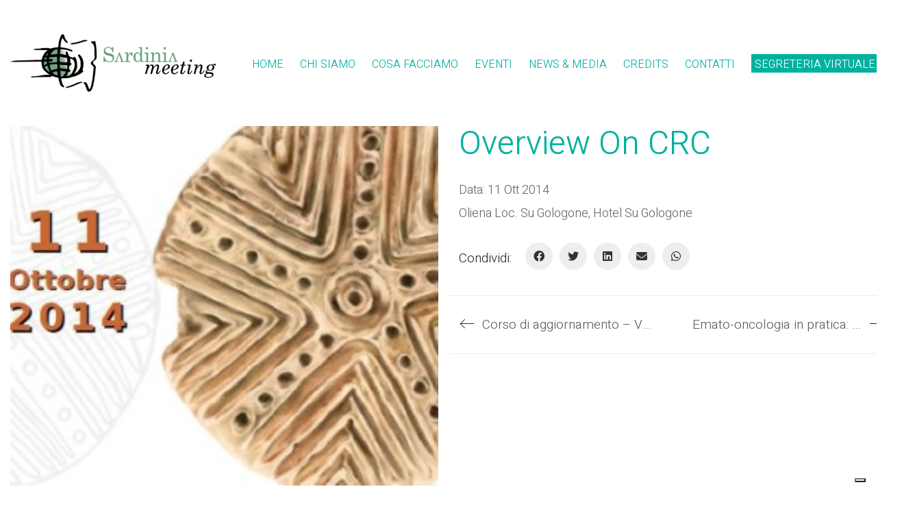

--- FILE ---
content_type: application/javascript
request_url: https://cs.iubenda.com/cookie-solution/confs/js/26323279.js
body_size: -65
content:
_iub.csRC = { showBranding: false }
_iub.csEnabled = true;
_iub.csPurposes = [3,7,4,1];
_iub.cpUpd = 1574758142;
_iub.csT = 0.025;
_iub.googleConsentModeV2 = true;
_iub.totalNumberOfProviders = 3;
